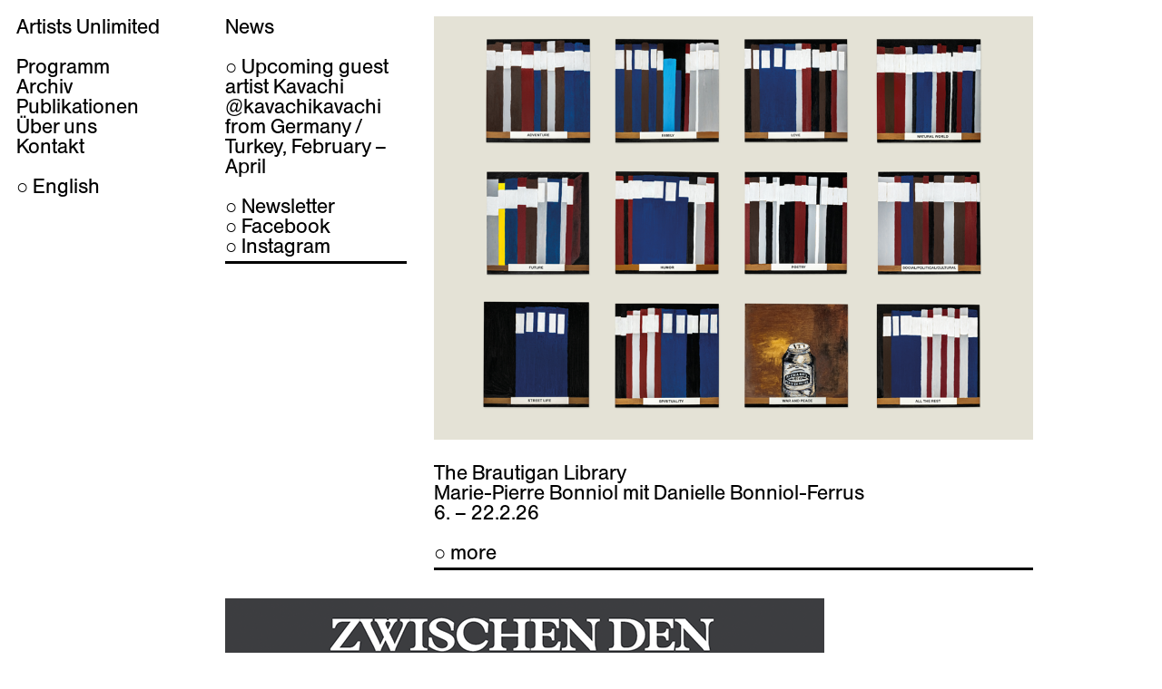

--- FILE ---
content_type: text/html; charset=UTF-8
request_url: http://www.artists-unlimited.de/
body_size: 3361
content:
<!DOCTYPE html PUBLIC "-//W3C//DTD XHTML 1.0 Strict//EN" "http://www.w3.org/TR/xhtml1/DTD/xhtml1-strict.dtd">
<html xmlns="http://www.w3.org/1999/xhtml" lang="de" xmlns:og="http://ogp.me/ns#" xmlns:fb="http://www.facebook.com/2008/fbml">

<head>
<meta http-equiv="Content-Type" content="text/html; charset=utf-8" />
<title>Artists Unlimited</title>
<link rel="icon" href="/favicon.ico" type="image/x-icon">
<link href="http://www.artists-unlimited.de/wp-content/themes/grid-a-licious/style.css" rel="stylesheet" type="text/css" media="screen" />
<link rel="alternate" type="application/rss+xml" title="Artists Unlimited RSS Feed" href="http://www.artists-unlimited.de/feed/" />
<link rel="alternate" type="application/rss+xml" title="RSS 2.0" href="http://www.artists-unlimited.de/feed/" />
<link rel="alternate" type="text/xml" title="RSS .92" href="http://www.artists-unlimited.de/feed/rss/" />
<link rel="alternate" type="application/atom+xml" title="Atom 1.0" href="http://www.artists-unlimited.de/feed/atom/" />
<link rel="pingback" href="http://www.artists-unlimited.de/xmlrpc.php" />
<meta name="robots" content="index,follow" />
<meta name="keywords" content="bielefeld, galerie, gallery, kuenstlerhaus, atelier, residency, artists, unlimited" />
<meta name="description" content="Informationen und Programm, Artists Unlimited e.V., Bielefeld, Germany." />
<meta name="language" content="de, en" />
<script src="//use.typekit.net/sse1vpm.js"></script>
<script>try{Typekit.load();}catch(e){}</script>
<script type="text/javascript" src="http://www.artists-unlimited.de/wp-content/themes/grid-a-licious/scripts/jquery-1.2.6.pack.js"></script>
<script type="text/javascript" src="http://www.artists-unlimited.de/wp-content/themes/grid-a-licious/scripts/grid-a-licious.js"></script>
<link rel='stylesheet' id='contact-form-7-css'  href='http://www.artists-unlimited.de/wp-content/plugins/contact-form-7/styles.css?ver=2.2' type='text/css' media='all' />
<script type='text/javascript' src='http://www.artists-unlimited.de/wp-includes/js/jquery/jquery.js?ver=1.3.2'></script>
<link rel="EditURI" type="application/rsd+xml" title="RSD" href="http://www.artists-unlimited.de/xmlrpc.php?rsd" />
<link rel="wlwmanifest" type="application/wlwmanifest+xml" href="http://www.artists-unlimited.de/wp-includes/wlwmanifest.xml" /> 
<link rel='index' title='Artists Unlimited' href='http://www.artists-unlimited.de' />
<meta name="generator" content="WordPress 2.9.2" />
</head>
<body>

<div class="eachpost " id="menuItem">
	<div>
		<a href="http://www.artists-unlimited.de/" target="_self">Artists Unlimited</a>
<br />
<br />
        <a href="http://www.artists-unlimited.de/" target="_self">Programm</a><br />
        <a href="http://www.artists-unlimited.de/category/2019/"" target="_self">Archiv</a><br />
	<a href="http://www.artists-unlimited.de/category/publikationen"" target="_self">Publikationen</a><br />
        <a href="http://www.artists-unlimited.de/category/ueber-uns/"" target="_self">&Uuml;ber uns</a><br />
	<a href="http://www.artists-unlimited.de/category/kontakt"" target="_self">Kontakt</a><br /><br />
<ul id="themeswitcher">
&#9675; <a href="http://www.artists-unlimited.de?wptheme=English">English </a></ul>
	</div>
</div>	


<div id="allposts"></div>


 	<div class="eachpost ">
<div>
			<a href="http://www.artists-unlimited.de/2020/neu/" rel="bookmark">News</br></br></a>

			<div class="contentIndex"><p>&#9675; Upcoming guest artist Kavachi <a href="https://www.kavachikavachi.com/?utm_source=ig&#038;utm_medium=social&#038;utm_content=link_in_bio&#038;fbclid=PAZXh0bgNhZW0CMTEAc3J0YwZhcHBfaWQMMjU2MjgxMDQwNTU4AAGnQHye94aJwSfsvdvWktd1ArwGbSxRYbkcaf65ju9Uy9LO-L4SRV9IGf1hY5k_aem_WlQm6Os1UQjUtHIfD0CG7A">@kavachikavachi</a><br />
from Germany / Turkey, February – April</p>
<p><a href="http://www.artists-unlimited.de/category/kontakt/">&#9675; Newsletter</a><br />
<a href="http://www.facebook.com/artistsunlimited" target="blank">&#9675; Facebook</a><br />
<a href="https://www.instagram.com/artists.unlimited/">&#9675; Instagram</a> </p>
   			

   			</div>

			<small>
			
			<?
			
			
			?>
			
	</small>

  	 </div>
  </div> 
    
    
	<div class="eachpost threecols">
					<div>		
			<a href="http://www.artists-unlimited.de/2020/the-brautigan-library/" rel="bookmark"><img src="http://www.artists-unlimited.de/wp-content/uploads/2020/01/Brautigan_Painting_Visual_webbi.png" width="660" height="466.88102893891" /><br /><br /></a>


			<a href="http://www.artists-unlimited.de/2020/the-brautigan-library/" rel="bookmark">The Brautigan Library</a>

			<div class="contentIndex"><p>Marie-Pierre Bonniol mit Danielle Bonniol-Ferrus<br />
6. – 22.2.26</p>
<p> <a href="http://www.artists-unlimited.de/2020/the-brautigan-library/#more-10957" class="more-link">&#9675; more</a></p>
   			

   			</div>

			<small>
			
			<?
			
			
			?>
			
	</small>

  	 </div>
  </div> 
    
    
	<div class="eachpost threecols">
					<div>		
			<a href="http://www.artists-unlimited.de/2020/zwischen-den-welten/" rel="bookmark"><img src="http://www.artists-unlimited.de/wp-content/uploads/2026/01/Cecilia_EotWU-AWeb-660.png" width="660" height="880" /><br /><br /></a>


			<a href="http://www.artists-unlimited.de/2020/zwischen-den-welten/" rel="bookmark">Zwischen den Welten</a>

			<div class="contentIndex"><p>Experts of the World Unite!<br />
Cecilia Herrero-Laffin<br />
25.1. – 1.2.26</p>
<p> <a href="http://www.artists-unlimited.de/2020/zwischen-den-welten/#more-10930" class="more-link">&#9675; more</a></p>
   			

   			</div>

			<small>
			
			<?
			
			
			?>
			
	</small>

  	 </div>
  </div> 
    
    
	<div class="eachpost threecols">
					<div>		
			<a href="http://www.artists-unlimited.de/2020/chapter-one-praktica-1964-1989/" rel="bookmark"><img src="http://www.artists-unlimited.de/wp-content/uploads/2020/01/Hugo_web_660.png" width="660" height="825" /><br /><br /></a>


			<a href="http://www.artists-unlimited.de/2020/chapter-one-praktica-1964-1989/" rel="bookmark">Chapter One: Praktica (1964–1989)</a>

			<div class="contentIndex"><p>Hugo Hilpmann<br />
9. &#8211; 18.1.26</p>
<p> <a href="http://www.artists-unlimited.de/2020/chapter-one-praktica-1964-1989/#more-10915" class="more-link">&#9675; more</a></p>
   			

   			</div>

			<small>
			
			<?
			
			
			?>
			
	</small>

  	 </div>
  </div> 
    
    
	<div class="eachpost twocols">
					<div>		
			<a href="http://www.artists-unlimited.de/2020/weihnart-7/" rel="bookmark"><img src="http://www.artists-unlimited.de/wp-content/uploads/2020/01/WeihnArt_2025_web.jpg" width="430" height="609.16666666667" /><br /><br /></a>


			<a href="http://www.artists-unlimited.de/2020/weihnart-7/" rel="bookmark">WeihnArt</a>

			<div class="contentIndex"><p>Benefiz-Ausstellung<br />
12. &#8211; 14.12.25</p>
<p> <a href="http://www.artists-unlimited.de/2020/weihnart-7/#more-10902" class="more-link">&#9675; more</a></p>
   			

   			</div>

			<small>
			
			<?
			
			
			?>
			
	</small>

  	 </div>
  </div> 
    
    
	<div class="eachpost threecols">
					<div>		
			<a href="http://www.artists-unlimited.de/2020/the-splitting-of-a-point/" rel="bookmark"><img src="http://www.artists-unlimited.de/wp-content/uploads/2020/01/EYE_RGB_web.jpg" width="660" height="935" /><br /><br /></a>


			<a href="http://www.artists-unlimited.de/2020/the-splitting-of-a-point/" rel="bookmark">The splitting of a point</a>

			<div class="contentIndex"><p>Jessica Tille<br />
22. – 30.11.25</p>
<p> <a href="http://www.artists-unlimited.de/2020/the-splitting-of-a-point/#more-10894" class="more-link">&#9675; more</a></p>
   			

   			</div>

			<small>
			
			<?
			
			
			?>
			
	</small>

  	 </div>
  </div> 
    
    
	<div class="eachpost threecols">
					<div>		
			<a href="http://www.artists-unlimited.de/2020/residency-2026/" rel="bookmark"><img src="http://www.artists-unlimited.de/wp-content/uploads/2020/01/AU-Insta.png" width="660" height="825" /><br /><br /></a>


			<a href="http://www.artists-unlimited.de/2020/residency-2026/" rel="bookmark">Residency 2026</a>

			<div class="contentIndex"><p>Apply until October 1st </p>
<p> <a href="http://www.artists-unlimited.de/2020/residency-2026/#more-10878" class="more-link">&#9675; more</a></p>
   			

   			</div>

			<small>
			
			<?
			
			
			?>
			
	</small>

  	 </div>
  </div> 
    
    
	<div class="eachpost threecols">
					<div>		
			<a href="http://www.artists-unlimited.de/2020/paradise/" rel="bookmark"><img src="http://www.artists-unlimited.de/wp-content/uploads/2020/01/Paradise-Poster_web.png" width="660" height="933" /><br /><br /></a>


			<a href="http://www.artists-unlimited.de/2020/paradise/" rel="bookmark">Paradise</a>

			<div class="contentIndex"><p>Michel Gockel und Richard Najorka<br />
10. – 26.10.25<br />
</p>
<p> <a href="http://www.artists-unlimited.de/2020/paradise/#more-10870" class="more-link">&#9675; more</a></p>
   			

   			</div>

			<small>
			
			<?
			
			
			?>
			
	</small>

  	 </div>
  </div> 
    
    
	<div class="eachpost threecols">
					<div>		
			<a href="http://www.artists-unlimited.de/2020/hinterhof-flohmarkt-17/" rel="bookmark"><img src="http://www.artists-unlimited.de/wp-content/uploads/2025/09/Flohmi.gif" width="660" height="882" /><br /><br /></a>


			<a href="http://www.artists-unlimited.de/2020/hinterhof-flohmarkt-17/" rel="bookmark">Hinterhof Flohmarkt</a>

			<div class="contentIndex"><p>Sonntag, 14.9.25<br />
14 – 18 Uhr</p>
<p> <a href="http://www.artists-unlimited.de/2020/hinterhof-flohmarkt-17/#more-10859" class="more-link">&#9675; more</a></p>
   			

   			</div>

			<small>
			
			<?
			
			
			?>
			
	</small>

  	 </div>
  </div> 
    
    
	<div class="eachpost threecols">
					<div>		
			<a href="http://www.artists-unlimited.de/2020/vom-rohbau-und-dem-kuckuck/" rel="bookmark"><img src="http://www.artists-unlimited.de/wp-content/uploads/2020/01/Vom_Rohbau_und_dem_Kuckuck.jpg" width="660" height="880" /><br /><br /></a>


			<a href="http://www.artists-unlimited.de/2020/vom-rohbau-und-dem-kuckuck/" rel="bookmark">Vom Rohbau und dem Kuckuck</a>

			<div class="contentIndex"><p>30.8. – 21.9.25 </p>
<p> <a href="http://www.artists-unlimited.de/2020/vom-rohbau-und-dem-kuckuck/#more-10837" class="more-link">&#9675; more</a></p>
   			

   			</div>

			<small>
			
			<?
			
			
			?>
			
	</small>

  	 </div>
  </div> 
    
    
	<div class="eachpost threecols">
					<div>		
			<a href="http://www.artists-unlimited.de/2020/dirty-ice-cream-in-a-poor-party/" rel="bookmark"><img src="http://www.artists-unlimited.de/wp-content/uploads/2020/01/Zoleta-web.jpg" width="660" height="920.50209205021" /><br /><br /></a>


			<a href="http://www.artists-unlimited.de/2020/dirty-ice-cream-in-a-poor-party/" rel="bookmark">Dirty Ice Cream in a Poor Party</a>

			<div class="contentIndex"><p>Maria Jeona Zoleta<br />
1. – 10.8.25</p>
<p> <a href="http://www.artists-unlimited.de/2020/dirty-ice-cream-in-a-poor-party/#more-10828" class="more-link">&#9675; more</a></p>
   			

   			</div>

			<small>
			
			<?
			
			
			?>
			
	</small>

  	 </div>
  </div> 
    
    
	<div class="eachpost threecols">
					<div>		
			<a href="http://www.artists-unlimited.de/2020/autist-unlimited/" rel="bookmark"><img src="http://www.artists-unlimited.de/wp-content/uploads/2020/01/suzy_portrait_postkarte_01.jpg" width="660" height="990" /><br /><br /></a>


			<a href="http://www.artists-unlimited.de/2020/autist-unlimited/" rel="bookmark">Autist Unlimited</a>

			<div class="contentIndex"><p>Suzy van Zehlendorf<br />
20.6. – 13.7.25</p>
<p> <a href="http://www.artists-unlimited.de/2020/autist-unlimited/#more-10792" class="more-link">&#9675; more</a></p>
   			

   			</div>

			<small>
			
			<?
			
			
			?>
			
	</small>

  	 </div>
  </div> 
    
    
	<div class="eachpost threecols">
					<div>		
			<a href="http://www.artists-unlimited.de/2020/hinterhof-flohmarkt-16/" rel="bookmark"><img src="http://www.artists-unlimited.de/wp-content/uploads/2020/01/Flohmi-web3jpg.jpg" width="660" height="825" /><br /><br /></a>


			<a href="http://www.artists-unlimited.de/2020/hinterhof-flohmarkt-16/" rel="bookmark">Hinterhof Flohmarkt</a>

			<div class="contentIndex"><p>Sonntag, 22.6.25<br />
14 – 18 Uhr</p>
<p> <a href="http://www.artists-unlimited.de/2020/hinterhof-flohmarkt-16/#more-10805" class="more-link">&#9675; more</a></p>
   			

   			</div>

			<small>
			
			<?
			
			
			?>
			
	</small>

  	 </div>
  </div> 
    
    
	<div class="eachpost threecols">
					<div>		
			<a href="http://www.artists-unlimited.de/2020/open-doors-2/" rel="bookmark"><img src="http://www.artists-unlimited.de/wp-content/uploads/2020/01/AU-Open-Doors-Web.jpg" width="660" height="932.25" /><br /><br /></a>


			<a href="http://www.artists-unlimited.de/2020/open-doors-2/" rel="bookmark">Open Doors</a>

			<div class="contentIndex"><p>40 Jahre Artists Unlimited<br />
2. – 4.5.25</p>
<p> <a href="http://www.artists-unlimited.de/2020/open-doors-2/#more-10728" class="more-link">&#9675; more</a></p>
   			

   			</div>

			<small>
			
			<?
			
			
			?>
			
	</small>

  	 </div>
  </div> 
    
    
	<div class="eachpost threecols">
					<div>		
			<a href="http://www.artists-unlimited.de/2020/werktag/" rel="bookmark"><img src="http://www.artists-unlimited.de/wp-content/uploads/2020/01/filing-systems-web.jpg" width="660" height="542.46575342466" /><br /><br /></a>


			<a href="http://www.artists-unlimited.de/2020/werktag/" rel="bookmark">Werktag</a>

			<div class="contentIndex"><p>Janne Marie Dauer<br />
25.4. – 4.5.25</p>
<p> <a href="http://www.artists-unlimited.de/2020/werktag/#more-10712" class="more-link">&#9675; more</a></p>
   			

   			</div>

			<small>
			
			<?
			
			
			?>
			
	</small>

  	 </div>
  </div> 
    
    
	<div class="eachpost threecols">
					<div>		
			<a href="http://www.artists-unlimited.de/2020/frur/" rel="bookmark"><img src="http://www.artists-unlimited.de/wp-content/uploads/2020/01/DD_01_web.jpg" width="660" height="825" /><br /><br /></a>


			<a href="http://www.artists-unlimited.de/2020/frur/" rel="bookmark">frur</a>

			<div class="contentIndex"><p>Daniela Duckwitz<br />
15. – 30.3.25</p>
<p> <a href="http://www.artists-unlimited.de/2020/frur/#more-10696" class="more-link">&#9675; more</a></p>
   			

   			</div>

			<small>
			
			<?
			
			
			?>
			
	</small>

  	 </div>
  </div> 
    
    
	<div class="eachpost threecols">
					<div>		
			<a href="http://www.artists-unlimited.de/2020/wir-und-jetzt-%e2%80%93-einblicke-in-ein-kunstlerinnenhaus/" rel="bookmark"><img src="http://www.artists-unlimited.de/wp-content/uploads/2020/01/Bildschirmfoto-2025-01-04-um-17.02.53.png" width="660" height="933.35820895522" /><br /><br /></a>


			<a href="http://www.artists-unlimited.de/2020/wir-und-jetzt-%e2%80%93-einblicke-in-ein-kunstlerinnenhaus/" rel="bookmark">Wir und Jetzt – Einblicke in ein Künstler:innenhaus</a>

			<div class="contentIndex"><p>13.2. – 14.8.25<br />
Volksbank-Lobby</p>
<p> <a href="http://www.artists-unlimited.de/2020/wir-und-jetzt-%e2%80%93-einblicke-in-ein-kunstlerinnenhaus/#more-10658" class="more-link">&#9675; more</a></p>
   			

   			</div>

			<small>
			
			<?
			
			
			?>
			
	</small>

  	 </div>
  </div> 
    
    
	<div class="eachpost twocols">
					<div>		
			<a href="http://www.artists-unlimited.de/2020/uberall-andere/" rel="bookmark"><img src="http://www.artists-unlimited.de/wp-content/uploads/2020/01/Bildschirmfoto-2025-01-04-um-17.06.35.png" width="430" height="599.33006535948" /><br /><br /></a>


			<a href="http://www.artists-unlimited.de/2020/uberall-andere/" rel="bookmark">Überall Andere</a>

			<div class="contentIndex"><p>Siggi Laffin<br />
17. – 26.1.25</p>
<p> <a href="http://www.artists-unlimited.de/2020/uberall-andere/#more-10650" class="more-link">&#9675; more</a></p>
   			

   			</div>

			<small>
			
			<?
			
			
			?>
			
	</small>

  	 </div>
  </div> 
    
    
	<div class="eachpost twocols">
					<div>		
			<a href="http://www.artists-unlimited.de/2020/weihnart-6/" rel="bookmark"><img src="http://www.artists-unlimited.de/wp-content/uploads/2020/01/Bildschirmfoto-2024-11-29-um-15.27.06.png" width="430" height="610.6151142355" /><br /><br /></a>


			<a href="http://www.artists-unlimited.de/2020/weihnart-6/" rel="bookmark">WeihnArt</a>

			<div class="contentIndex"><p>Benefiz-Ausstellung<br />
13. – 15.12.24</p>
<p> <a href="http://www.artists-unlimited.de/2020/weihnart-6/#more-10625" class="more-link">&#9675; more</a></p>
   			

   			</div>

			<small>
			
			<?
			
			
			?>
			
	</small>

  	 </div>
  </div> 
    
    
	<div class="eachpost threecols">
					<div>		
			<a href="http://www.artists-unlimited.de/2020/a-partial-failure-report/" rel="bookmark"><img src="http://www.artists-unlimited.de/wp-content/uploads/2020/01/absaev-4-web.jpg" width="660" height="883" /><br /><br /></a>


			<a href="http://www.artists-unlimited.de/2020/a-partial-failure-report/" rel="bookmark">A Partial Failure Report</a>

			<div class="contentIndex"><p>Gustavo Torres<br />
22.11. – 8.12.24</p>
<p> <a href="http://www.artists-unlimited.de/2020/a-partial-failure-report/#more-10610" class="more-link">&#9675; more</a></p>
   			

   			</div>

			<small>
			
			<?
			
			
			?>
			
	</small>

  	 </div>
  </div> 
    
    
<div class="navigation_group">
	<a href="http://www.artists-unlimited.de/page/2/" ><div class="eachpost "><div>letztes Jahr</div></div></a>	</div>


    <!-- DO NOT REMOVE THIS LINE. Grid-A-Licious(tm), a Wordpress theme by Suprb (www.suprb.com). (c) 2008 Suprb. DO NOT REMOVE THIS LINE. -->

</body>
</html>
    

--- FILE ---
content_type: text/css
request_url: http://www.artists-unlimited.de/wp-content/themes/grid-a-licious/style.css
body_size: 2757
content:
/*
Theme Name: Deutsch
Theme URI: http://www.emilolsson.com/ + http://www.artistsunlimited.de
Author: <a href="http://www.emilolsson.com/">(c) 2009 Emil Olsson</a> / <a href="http://www.artistsunlimited.de/">(c) 2010 Artists Unlimited</a>
*/

body {			
font-family:"berthold-standard",sans-serif;
font-size: 1.4em;
font-weight:400;
line-height: 1em;
text-align: left;
word-spacing: 0;
text-decoration: none;
color: #000000;
background-color: #fff;
}
				
h1 {
font-family:"berthold-standard",sans-serif;
font-size: 1em;
font-weight:400;
line-height: 1em;
text-align: left;
word-spacing: 0;
text-decoration: none;
color: #000000;
background-color: #fff;}

h2 { 
font-family:"berthold-standard",sans-serif;
font-size: 1em;
font-weight:400;
line-height: 1em;
text-align: left;
word-spacing: 0;
text-decoration: none;
color: #000000;
background-color: #fff; 

}

h3 {
font-family:"berthold-standard",sans-serif;
font-size: 1em;
font-weight:400;
line-height: 1em;
text-align: left;
word-spacing: 0;
text-decoration: none;
color: #000000;
background-color: #fff;
}

ul {
list-style: none;

}


li {
list-style: none;
}

img {
border: 0px;
}

.ph {
margin-bottom: -22px;
}

embed {
width: 180px;
height: auto;
}

object {
width: 180px;
height: auto;
}

.twocols embed {
width: 660px;
height: 242px;
}

.twocols object {
width: 660px;
height: 371px;
}

p {
margin: 22px;
margin-left: 0px;
margin-right: 0px;
margin-bottom: 0px;
}

a {	
color:#000; 
text-decoration:none; 
outline: none;
}

a:hover	{ 
color:#0000ff;
text-align:justify;
  padding-left:;
text-decoration:none; 
}

a:active {
outline: none;
}


form {
margin: 0px;
}

input, textarea, select, button{
background-color:#000;
padding: 3px;

border:1px;
margin-top: 0px;
font-size:11px;
font-family: Arial, sans-serif;
}

select {
background-color:#000;
margin-right: 6px;
margin-top: 4px;
}
				
textarea { 
background-color:#ccc !important;
padding: 5px; 
width: 180px;
}

textarea:hover { 
background-color:#ccc !important;
}

input { 
padding: 5px;
width: 180px;
margin-top: 3px;
background-color: #ccc;
}

button, submit {
width: 180px;
background-color: #000;
}

submit:hover {
background-color: #000;
}

.round {
background-color:white;
-moz-border-radius:0px;
-khtml-border-radius: 0px;
-webkit-border-radius:0px;
padding: 10px;
width: 200px;
float: left;
margin-right: 10px;
}

.contentIndex img { 
/*display:none;*/
}

.contentIndex { 
clear: left;
margin-top: -22px;
padding-bottom: 6px;
border-bottom: 3px solid #000;
}

.singleline { 
margin-top: 6px;
border-bottom: 3px solid #000;
}

.contentsingle
{ 
clear: left;
padding-bottom: 6px;
border-bottom: 3px solid #000;
}

.small {
font-size: 10px;
font-family: Times, serif;
line-height: 13px;
padding-bottom: 0px;
padding-top: 10px;
margin-bottom: 0px;
border-bottom: 0px solid #000;
}

.postimage img{
margin-bottom: 8px
}

.postimage embed{
margin-bottom: 8px
}

/*
.doublebox {
width: 434px !important;
}
*/
.commentwidth input{ 
/*width: 94%;*/
}

.commentwidth textarea{ 
/*width: 94%;*/ 
}

.eachpost { 	
background:white;
-moz-border-radius:0px;
-khtml-border-radius: 0px;
-webkit-border-radius:0px;
position:absolute;
}


.eachpost:hover { 	
background:#fff;
}

.eachpost > div { 
padding:10px; 
}

.eachpost h2{
margin-bottom: 5px;
}
	
.eachpost .author { 
padding-right: 3em; 
}

.eachpost2 { 	
background-color:white;
-moz-border-radius:0px;
-khtml-border-radius: 0px;
-webkit-border-radius:0px;
/*position:absolute;*/
float: left;
margin-right: 10px;
margin-bottom: 10px;
width: 200px;
}

.eachpost2 > div { 
padding:10px; 
padding-bottom: 20px;
}
/*
.post { 	
background-color:white;
-moz-border-radius:4px;
-khtml-border-radius: 4px;
-webkit-border-radius:4px;
position:absolute;
width: 200px;	
}

.post img{ 	
background-color:white;
-moz-border-radius:4px;
-khtml-border-radius: 4px;
-webkit-border-radius:4px;
position:absolute;
width: 180px;	
}
*/

.author, .comment { 
text-decoration:none; 
}

.eachpost .signature { 
margin-top:1.5em; 
}
	
#allposts {
border: 0px solid #ed4949;
}

#content {

}

il, ul, ol { 
list-style-type: none; 
list-style: none; 
margin: 0px;
padding: 0px;
}

#menuItem { 
height: 300px; 
}

#search {
height: 100px;
}

#menuItem2 { 
height: 250px; 

}

#header {
height: 58px;
}

#mainContent img { 
display: none 
}

#mainContent {  
-moz-border-radius:0px;
-khtml-border-radius: 0px;
-webkit-border-radius:0px;
border: 0;
background: #fff;
padding: 0 10px;
margin-right: 10px;
margin-bottom: 10px;
width: 430px;
float: left;
}

.main { 
font-size: 0px !important; 
}

.main p img {	
-moz-border-radius:0px;
-khtml-border-radius: 0px;
-webkit-border-radius:0px;
border: 0;
background: #fff;
padding: 10px;
margin-right: 10px;
margin-bottom: 10px;
display: inline; 
}

.twocols { 

}
.threecols { 
/*background: #ff3333*/
}

.bubble {
-moz-border-radius:0px;
-khtml-border-radius: 0px;
-webkit-border-radius:0px;
background: #ffd3d3;
padding: 4px 8px;
padding-bottom: 6px;
margin-bottom: 10px 
}

.bubble:hover {
background: #fff;
}

.alt { 
background: #ffe8e8;
}

.alt:hover { 
background: #fff;
}

#comment, textarea {
background-color: #aaa;
}

/*				
.bubble:hover { 
background-color: #111;

}*/

.bubble blockquote {  
margin: 0px; 
}		
 
.bubble blockquote p {  
padding: 0px 
}
	
.bubble cite {  
position: relative;
margin: -7px;
padding: 3px 0px 13px 18px;
top: 3px;
background: transparent;
font-style: normal;
display: block; 
}
 				
.commentmetadata {  
margin: 0;  
display: block;
}

. blockquote { 
background: #fff;
margin: 0px;
-moz-border-radius:0px;
-khtml-border-radius: 0px;
-webkit-border-radius:0px;
padding: 3px;
background: white; 
}

.bubble blockquote p { 
margin: 3px; 
padding: 0px; 
}

.bubble cite { 	
position: relative;
margin: -7px;
padding: 7px 0px 13px 18px;
top: 5px;
background: transparent;
font-style: normal;
display: block; 
}

.commentmetadata { 
margin: 0; 
display: block; 
}

#commentBox a { 
text-decoration: none; 
}

smp a { 
text-decoration: none; 
}

.search-me {
padding-right: 12px;
}

.search-me input{
font-style: italic;
width: 100%;
-moz-border-radius:10px;
-khtml-border-radius: 10px;
-webkit-border-radius:10px;
}

/*
.search-me input:hover{
background-color: #333;
color: #fff;
}
*/

.postlink1 {
font-size: 9px;
line-height: 11px;
}

.postlink1 a{
padding: 2px;
padding-left: 4px;
padding-right: 5px;
-moz-border-radius:0px;
-khtml-border-radius: 0px;
-webkit-border-radius:0px;
background-color: #fff;
color: #bbb;
margin-right: 3px;
}

.postlink1 a:hover{
background-color: #ff5247;
color: white;
}

.clearall {
clear: both;
}

#loopwrap {
border: 0px solid #ed4949;
}

.navigation {
position: absolute;
}

.test {
background-color: #ed4949;
position: absolute;
}

.left {
float: left;
}

.right {
float: left;
}

.prev {
padding:6px;
background-color: #fffef0;
width: 70px;
-moz-border-radius:0px;
-khtml-border-radius: 0px;
-webkit-border-radius:0px;
margin-bottom: 20px;
visibility: hidden;
}

.next {
padding:6px;
background-color: #fffef0;
width: 70px;
-moz-border-radius:0px;
-khtml-border-radius: 0px;
-webkit-border-radius:0px;
margin-bottom: 5px;
visibility: hidden;
}

.topleft {
float: left;
width: 158px;
}

.topright {
float: right;
width: 10px;
font-size: 28px;
font-weight: bold;
text-align: right;
padding-right: 3px;
}

.posttop {
border: 1px solid #000;
}

/* Circles */

.circle_Misc {
color: #666;/*gr�*/
}

.circle_Typefaces {
color: #ff5247;/*r?d*/
}

.circle_Showcases {
color: #ab47ff;/*lila*/
}

.circle_AppliedType {
color: #ffe327; /*gul*/
}

.circle_TypeFoundry {
color: #48ffd6; /*gr?nbl�*/
}

.circle_Books-Magazines {
color: #ffa748;/*orange*/
}

.circle_Events {
color: #ff48c9;/*pink*/
}

.circle_Articles {
color: #834119;/*brun*/
}

.circle_Applications {
color: #48a7ff;/*bl�*/
}

.circle_Note {
color: #ff5247;/*red*/
}

.circle_Quicklinks {
color: #ff5247;
}

.circle_Video {
color: #ff5247;
}

.Note {
background-color: #fffef0;
}

.Quicklinks {
background-color: #fff5f5;
}

.list {
text-transform: capitalize;
}

.ads {
background: #fff url(images/stripe.png) !important;
}

.ads:hover {
background: #fff url(images/stripe.png) !important;
}

.ads img{

}

.similar {
background: #fff url(images/dots.gif) !important;
}

.similar:hover {
background: #fff url(images/dots.gif) !important;
}

.setting {
float: left;
margin-right: 10px;
}


.login {
width: 60%;
float: left;
}

.sister {
width: 40%;
float: left;
}

.commentas {
margin-top: 12px;
}

.loading 	{ 	
z-index: 5000;
position:fixed;
left: 0px;
top: 0px;
width: 100%;
height: 100%;
background-color: #bbb; 
}

.loading-text {
position: fixed;
top: 30px;
left: 30px;
font-size: 14px;
font-weight: bold;
color: #fff;
line-height: 14px;
/*background-color: #fff;
color: #bbb !important;
-moz-border-radius:20px;
-khtml-border-radius: 30px;
-webkit-border-radius:20px;*/
}
				
dt, dl, dd {
margin: 0px;
padding: 0px;
text-transform: capitalize;
}	

#blink {
position: fixed;
top: 28px;
left:160px;
z-index: 700;
}		

.updown {
float: right;
text-align: right;
height:11px;
width:11px;
-moz-border-radius:0px;
-khtml-border-radius: 0px;
-webkit-border-radius:0px;
padding: 3px;
}				

.updown2 {
float: right;
height:11px;
width:11px;
text-align: right;
-moz-border-radius:0px;
-khtml-border-radius: 0px;
-webkit-border-radius:0px;
padding: 3px;
}					

.sociable {
border-top:1px solid #ccc;
font-size: 9px;
line-height: 11px;
padding-bottom: 0px;
padding-top: 5px;
margin-top: 10px;
margin-bottom: 0px;
}

.sociable ul, li{
text-transform: capitalize;
}

.shareicon {
border: 1px solid red;
background: url(images/share.gif) !important;
}

.bigdate {
font-size: 20px;
font-weight: bold;
margin-top: 2px;
margin-bottom: 3px;
}

th {
text-align: left;

}

td {
border: 0px solid green;
font-size: 11px;
padding: 3px 40px 3px 6px;
}

.capital {
text-transform: capitalize;
margin: 0px;
padding: 0px;
}

.profile {
background-color: #e6e6e6 !important;
}

.profile:hover {
background-color: #fff !important;
}

.latestreg {
background-color: #ffe4e9 !important;
}

.latestreg:hover {
background-color: #fff !important;
}

.profile2 {
background-color: #e6e6e6 !important;
}

.profile2 textarea{
background-color: #fff !important;
}

.profile2:hover {
background-color: #fff !important;
}

.profile2:hover input{
background-color: #ccc !important;
}

.profile2:hover textarea{
background-color: #ccc !important;
}

.comnts {
background-color: #ffe8e8 !important;
}

.comnts:hover {
background-color: #fff !important;
}

.psts {
background-color: #fff !important;
}

.psts:hover {
background-color: #e6e6e6 !important;
}

.vimeo {
/*background-color: #e6e6e6 !important;*/
background: #e6e6e6 !important;
}

.vimeo:hover {
/*background-color: #fff !important;*/
background: #fff !important;
}

.delicious {
background: #e6e6e6 !important;
}

.delicious:hover {
background: #fff !important;
}

.droplr {
background: #e6e6e6 !important;
}

.droplr:hover {
background: #fff !important;
}

#flickr {
height: 400px;
}

.flickrthumbs {
width: 75px;
height: 75px;
margin: 0px;
padding: 0px;
margin-right: 15px;
margin-bottom: 15px;
float: left;
}

.flickr {
background-color: #e6e6e6 !important;
}

.flickr:hover {
background-color: #fff !important;
}

.black { 
background: #222 !important;
color: #bbb !important;
}

.black a{ 
color: #bbb !important;
}

.black:hover { 
background: #111 !important;
color: #bbb !important;
}

#twitter_update_list span{
margin-bottom: 1px;
display: block;
}

#twitter_update_list li{
margin-bottom: 8px;
}

.dropimg img{
width: 180px;
height: auto;
}

.breakr {
background: none;
height: 1px;
}

#delicious-posts {
overflow: hidden;
}

.red { 
background: #ff2525 !important;
color: #bbb !important;
}

.red input{ 
color: #bbb !important;
}

.black:hover { 
background: #111 !important;
color: #bbb !important;
}

--- FILE ---
content_type: application/javascript
request_url: http://www.artists-unlimited.de/wp-content/themes/grid-a-licious/scripts/grid-a-licious.js
body_size: 933
content:
/**
 * Grid-A-Licious(tm)
 * Copyright (c) 2008 Suprb - info(at)suprb(dot)com
 *
 * License Agreement: By downloading Grid-A-Licious(tm),
 * you agree to the following: The copyright information 
 * must remain intact in the product.
 *
 * The product may be used for personal use only, no 
 * commercial projects. You are not free to remove the 
 * copyright information (anywhere).
 * 
 * You are not free to use or copy any of the 
 * "grid-a-licious.js" (this file) code on your own products
 * without asking for permission.
 * 
 * Thanks for understanding.
 */

	var MIN_COLS = 2;
	var COL_WIDTH = 220;
	var GAP = 10; 
	
	var offx, offy = 0;
	maxy = new Array();
	
	// on site load (DOM READY)
	$(function() { 
		offy = $('#allposts').offset().top;
		offx = $('#allposts').offset().left;
		arrange(); 
	});
	
	// on window resize, call again
	$(window).resize( function() { arrange(); } );
	
	arrange();
	
	function arrange() {
	
		// how many columns fits here?
		var columns = Math.max(MIN_COLS, parseInt($('body').innerWidth() / (COL_WIDTH+GAP)));
		$('.eachpost').css('width',COL_WIDTH  + 'px');
		$('.twocols').css('width', COL_WIDTH*2 + GAP  );
		$('.threecols').css('width', COL_WIDTH*3 + GAP*2);

		for (x=0; x < columns; x++) {
			maxy[x] = 0;
		}
		
		// lets iterate over all posts
		$('.eachpost').each(function(i) {

			var pos, cursor, w , altura= 0;
	
			w = (Math.floor($(this).outerWidth() / COL_WIDTH));
			cursor = 0;

			if (w>1) {
				for (x=0; x < columns-(w-1); x++) {
					cursor = maxy[x] < maxy[cursor] ? x : cursor;
				}
				pos = cursor;
				
				for (var x=0; x<w; x++) {
					altura = Math.max(altura, maxy[pos+x]);
				}
				for (var x=0; x<w; x++) 
					maxy[pos+x] = parseInt($(this).outerHeight()) + GAP + altura;
					
				$(this).css('left', pos*(COL_WIDTH+GAP) + offx).css('top',altura + offy);
			}
			else {
			
				for (x=0; x < columns; x++) {
					cursor = maxy[x] < maxy[cursor] ? x : cursor;
				}

				$(this).css('left', cursor*(COL_WIDTH+GAP) + offx).css('top',maxy[cursor] + offy);
				maxy[cursor] += $(this).outerHeight() + GAP;
			}
		});
	
		
	}
